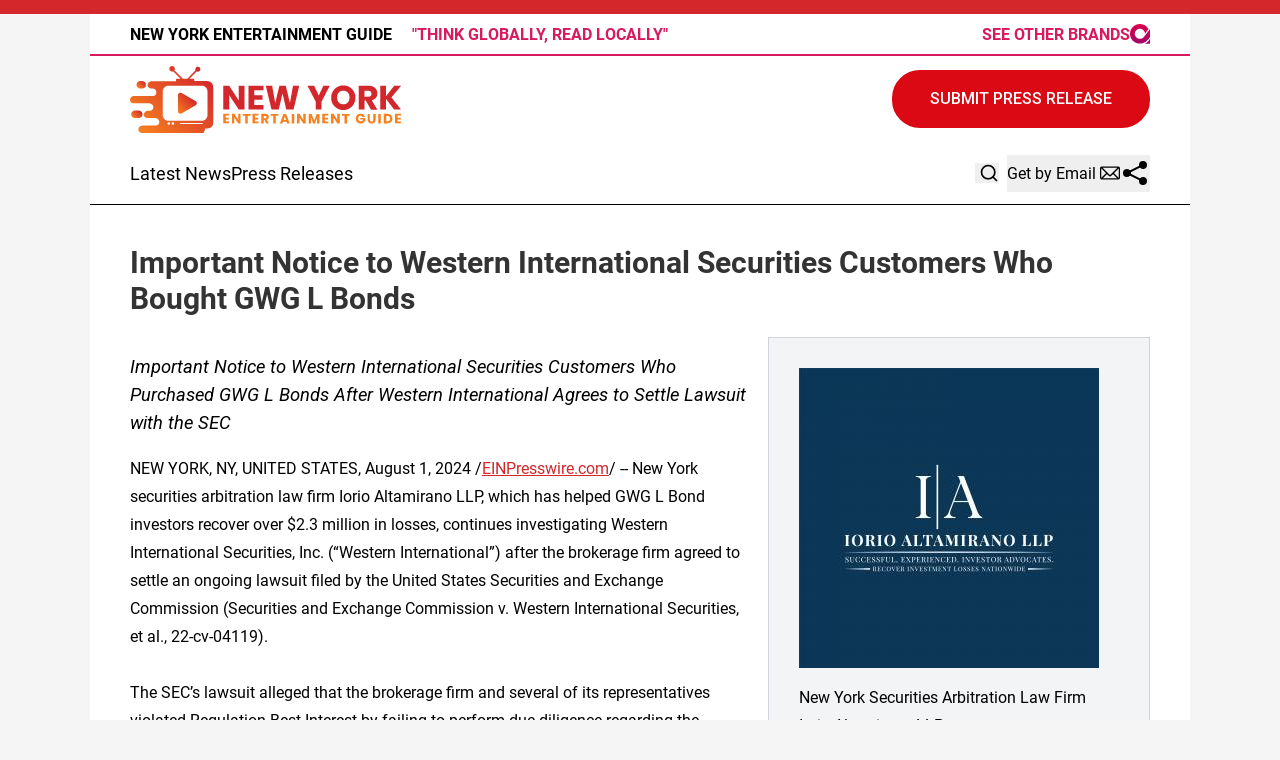

--- FILE ---
content_type: image/svg+xml
request_url: https://cdn.newsmatics.com/agp/sites/newyorkentertainmentguide-logo-1.svg
body_size: 11946
content:
<?xml version="1.0" encoding="UTF-8" standalone="no"?>
<svg
   xmlns:dc="http://purl.org/dc/elements/1.1/"
   xmlns:cc="http://creativecommons.org/ns#"
   xmlns:rdf="http://www.w3.org/1999/02/22-rdf-syntax-ns#"
   xmlns:svg="http://www.w3.org/2000/svg"
   xmlns="http://www.w3.org/2000/svg"
   version="1.1"
   id="Layer_1"
   x="0px"
   y="0px"
   viewBox="0 0 270.81543 67"
   xml:space="preserve"
   width="270.81543"
   height="67"><metadata
   id="metadata123"><rdf:RDF><cc:Work
       rdf:about=""><dc:format>image/svg+xml</dc:format><dc:type
         rdf:resource="http://purl.org/dc/dcmitype/StillImage" /></cc:Work></rdf:RDF></metadata><defs
   id="defs121" />
<style
   type="text/css"
   id="style2">
	.st0{display:none;}
	.st1{display:inline;fill:#041D41;}
	.st2{display:inline;fill:#F15424;}
	.st3{display:inline;}
	.st4{fill-rule:evenodd;clip-rule:evenodd;fill:#FFFFFF;}
	.st5{fill:#D3272C;}
	.st6{fill:#F7801F;}
	.st7{fill:url(#SVGID_1_);}
	.st8{fill:url(#SVGID_2_);}
	.st9{fill:url(#SVGID_3_);}
	.st10{fill:url(#SVGID_4_);}
</style>
<g
   class="st0"
   id="g24"
   transform="translate(-64.484574,-75.9)">
	<path
   class="st1"
   d="m 75.8,313.3 -28,-48.5 c -3.2,-5.6 -11.3,-5.6 -14.6,0 l -28,48.5 c -3.2,5.6 0.8,12.6 7.3,12.6 h 56 c 6.5,0 10.5,-7 7.3,-12.6 z m -10.9,9.5 H 16.1 c -5.6,0 -9.2,-6.1 -6.3,-11 l 24.4,-42.3 c 2.8,-4.9 9.9,-4.9 12.7,0 l 24.4,42.3 c 2.8,4.9 -0.8,11 -6.4,11 z"
   id="path4" />
	<path
   class="st2"
   d="m 9.7,307.6 41,23.7 c 4.7,2.7 10.7,-0.7 10.7,-6.2 v -47.4 c 0,-5.5 -5.9,-8.9 -10.7,-6.2 l -41,23.7 c -4.8,2.8 -4.8,9.6 0,12.4 z"
   id="path6" />
	<polygon
   class="st1"
   points="41.5,325.9 61.4,325.9 61.4,322.8 36,322.8 "
   id="polygon8" />
	<g
   class="st3"
   id="g22">
		<polygon
   class="st4"
   points="28.9,297.1 28.9,301.4 28.9,303.3 29.3,301.4 30.3,297.1 31.6,291.5 32.6,287.2 28.9,287.2 28.9,291.5 "
   id="polygon10" />
		<polygon
   class="st4"
   points="56.2,282 55.4,285.6 34.9,285.6 "
   id="polygon12" />
		<polygon
   class="st4"
   points="55,311.3 55,307 55,301.4 55,297.1 55,295.2 54.5,297.1 53.5,301.4 52.2,307 51.2,311.3 "
   id="polygon14" />
		<polygon
   class="st4"
   points="27.7,316.6 28.5,313 48.8,313 "
   id="polygon16" />
		<polygon
   class="st4"
   points="55,287.2 51.3,287.2 50.3,291.6 49,297.1 47.1,297.1 48.4,291.6 49.4,287.2 45.7,287.2 44.7,291.6 43.4,297.1 42.4,301.5 46.1,301.5 48,301.5 46.7,307 44.8,307 45.7,303.1 42,303.2 41.1,307 40.5,309.5 40.1,311.4 43.8,311.4 45.7,311.4 49.4,311.4 50.4,307 51.7,301.5 52.7,297.1 54,291.6 "
   id="polygon18" />
		<polygon
   class="st4"
   points="40.1,287.2 38.2,287.2 34.5,287.2 33.5,291.6 32.2,297.1 31.2,301.5 29.9,307 29.3,309.5 28.9,311.4 32.6,311.4 33.6,307 34.9,301.5 35.9,297.1 37.2,291.6 39.1,291.6 37.8,297.1 36.8,301.5 35.5,307 34.5,311.4 38.2,311.4 39.2,307 40.5,301.5 41.5,297.1 42.8,291.6 43.8,287.2 "
   id="polygon20" />
	</g>
</g>
<g
   id="g116"
   transform="translate(-64.484574,-75.9)">
	<g
   id="g84">
		<g
   id="g42">
			<g
   id="g40">
				<path
   class="st5"
   d="m 178.9,119.5 h -5.8 l -9.6,-14.6 v 14.6 h -5.8 V 95.6 h 5.8 l 9.6,14.8 V 95.6 h 5.8 z"
   id="path26" />
				<path
   class="st5"
   d="m 188.6,100.2 v 5 h 8.1 v 4.4 h -8.1 v 5.3 h 9.1 v 4.6 H 182.9 V 95.6 h 14.8 v 4.6 z"
   id="path28" />
				<path
   class="st5"
   d="m 233.5,95.6 -5.7,23.9 h -7.2 l -3.8,-16 -3.8,16 h -7.2 l -5.7,-23.9 h 6.3 l 3.1,17.3 4.2,-17.3 h 6.3 l 4.2,17.3 3.1,-17.3 z"
   id="path30" />
				<path
   class="st5"
   d="m 264,95.6 -8.2,15.9 v 7.9 H 250 v -7.8 l -8.2,-15.9 h 6.6 l 4.6,9.7 4.6,-9.7 h 6.4 z"
   id="path32" />
				<path
   class="st5"
   d="m 283.6,96.9 c 1.8,1.1 3.3,2.5 4.4,4.4 1.1,1.8 1.6,4 1.6,6.3 0,2.4 -0.5,4.5 -1.6,6.3 -1.1,1.9 -2.6,3.3 -4.4,4.4 -1.8,1.1 -3.8,1.6 -6.1,1.6 -2.3,0 -4.3,-0.5 -6.1,-1.6 -1.8,-1.1 -3.3,-2.5 -4.4,-4.4 -1.1,-1.8 -1.6,-4 -1.6,-6.3 0,-2.4 0.5,-4.5 1.6,-6.3 1.1,-1.8 2.6,-3.3 4.4,-4.4 1.8,-1.1 3.8,-1.6 6.1,-1.6 2.3,0 4.3,0.5 6.1,1.6 z m -10.6,5.5 c -1.1,1.2 -1.7,2.9 -1.7,5 0,2.1 0.5,3.7 1.7,5 1.1,1.3 2.7,1.8 4.5,1.8 1.8,0 3.4,-0.6 4.5,-1.8 1.2,-1.3 1.7,-2.9 1.7,-5 0,-2.1 -0.5,-3.7 -1.7,-5 -1.1,-1.3 -2.7,-1.8 -4.5,-1.8 -1.8,0 -3.4,0.6 -4.5,1.8 z"
   id="path34" />
				<path
   class="st5"
   d="m 305.1,119.5 -5.1,-9 h -1.3 v 9 h -5.8 V 95.6 h 9.8 c 1.9,0 3.5,0.3 4.8,1 1.3,0.7 2.2,1.6 3,2.7 0.6,1.2 1,2.5 1,4 0,1.7 -0.4,3.2 -1.4,4.4 -1,1.2 -2.4,2 -4.2,2.5 l 5.7,9.4 h -6.5 z m -6.5,-12.9 h 3.6 c 1.2,0 2,-0.2 2.6,-0.7 0.5,-0.5 0.9,-1.3 0.9,-2.2 0,-0.9 -0.3,-1.7 -0.9,-2.2 -0.5,-0.5 -1.4,-0.9 -2.6,-0.9 h -3.6 z"
   id="path36" />
				<path
   class="st5"
   d="m 325.6,107.3 9.6,12.2 h -6.9 l -8.1,-10.7 v 10.7 h -5.8 V 95.6 h 5.8 v 10.5 l 8.2,-10.5 h 6.9 z"
   id="path38" />
			</g>
		</g>
		<g
   id="g82">
			<g
   id="g80">
				<path
   class="st6"
   d="m 160,125.6 v 2 h 3.2 v 1.7 H 160 v 2.1 h 3.6 v 1.8 h -6 v -9.6 h 6 v 1.8 H 160 Z"
   id="path44" />
				<path
   class="st6"
   d="m 174.9,133.3 h -2.4 l -3.8,-5.9 v 5.9 h -2.4 v -9.6 h 2.4 l 3.8,6 v -6 h 2.4 z"
   id="path46" />
				<path
   class="st6"
   d="m 184.7,123.8 v 1.8 H 182 v 7.8 h -2.4 v -7.8 H 177 v -1.8 z"
   id="path48" />
				<path
   class="st6"
   d="m 189.3,125.6 v 2 h 3.2 v 1.7 h -3.2 v 2.1 h 3.6 v 1.8 h -6 v -9.6 h 6 v 1.8 h -3.6 z"
   id="path50" />
				<path
   class="st6"
   d="m 200.6,133.3 -2,-3.6 H 198 v 3.6 h -2.4 v -9.6 h 4 c 0.7,0 1.4,0.1 1.9,0.4 0.5,0.2 1,0.6 1.2,1.1 0.2,0.4 0.4,1 0.4,1.6 0,0.7 -0.2,1.3 -0.5,1.8 -0.4,0.5 -1,0.9 -1.7,1 l 2.2,3.7 z m -2.7,-5.1 h 1.4 c 0.4,0 0.9,-0.1 1.1,-0.3 0.2,-0.2 0.3,-0.5 0.3,-0.9 0,-0.4 -0.1,-0.6 -0.3,-0.9 -0.2,-0.3 -0.5,-0.3 -1,-0.3 H 198 v 2.4 z"
   id="path52" />
				<path
   class="st6"
   d="m 212.6,123.8 v 1.8 H 210 v 7.8 h -2.4 v -7.8 H 205 v -1.8 z"
   id="path54" />
				<path
   class="st6"
   d="m 220.8,131.6 h -3.5 l -0.6,1.7 h -2.5 l 3.5,-9.5 h 2.7 l 3.5,9.5 h -2.5 z m -0.5,-1.8 -1.2,-3.5 -1.2,3.5 z"
   id="path56" />
				<path
   class="st6"
   d="m 228.5,123.8 v 9.6 h -2.4 v -9.6 z"
   id="path58" />
				<path
   class="st6"
   d="m 239.9,133.3 h -2.4 l -3.8,-5.9 v 5.9 h -2.4 v -9.6 h 2.4 l 3.8,6 v -6 h 2.4 z"
   id="path60" />
				<path
   class="st6"
   d="m 253.7,123.8 v 9.5 h -2.4 v -6 l -2,6 h -2 l -2,-6 v 6 h -2.4 v -9.5 h 2.9 l 2.6,6.6 2.6,-6.6 z"
   id="path62" />
				<path
   class="st6"
   d="m 259,125.6 v 2 h 3.2 v 1.7 H 259 v 2.1 h 3.6 v 1.8 h -6 v -9.6 h 6 v 1.8 H 259 Z"
   id="path64" />
				<path
   class="st6"
   d="m 273.9,133.3 h -2.4 l -3.8,-5.9 v 5.9 h -2.4 v -9.6 h 2.4 l 3.8,6 v -6 h 2.4 z"
   id="path66" />
				<path
   class="st6"
   d="m 283.7,123.8 v 1.8 h -2.6 v 7.8 h -2.4 v -7.8 h -2.6 v -1.8 z"
   id="path68" />
				<path
   class="st6"
   d="m 297.6,124.5 c 0.7,0.6 1.3,1.4 1.5,2.4 h -2.5 c -0.2,-0.3 -0.4,-0.6 -0.7,-0.9 -0.3,-0.2 -0.7,-0.3 -1.2,-0.3 -0.7,0 -1.3,0.2 -1.8,0.7 -0.5,0.5 -0.6,1.2 -0.6,2 0,1 0.2,1.6 0.7,2.1 0.4,0.5 1.2,0.7 2,0.7 0.5,0 1.1,-0.1 1.5,-0.4 0.4,-0.3 0.7,-0.7 0.9,-1.3 h -2.9 V 128 h 4.9 v 2.2 c -0.2,0.5 -0.4,1.1 -0.9,1.6 -0.4,0.4 -0.9,0.9 -1.5,1.2 -0.6,0.3 -1.3,0.4 -2.1,0.4 -1,0 -1.8,-0.2 -2.6,-0.6 -0.8,-0.4 -1.3,-1 -1.7,-1.7 -0.4,-0.7 -0.6,-1.6 -0.6,-2.6 0,-1 0.2,-1.8 0.6,-2.6 0.4,-0.7 1,-1.3 1.7,-1.7 0.7,-0.4 1.6,-0.6 2.6,-0.6 0.9,0.1 1.9,0.3 2.7,0.9 z"
   id="path70" />
				<path
   class="st6"
   d="m 304,123.8 v 5.6 c 0,0.6 0.1,1.1 0.4,1.5 0.3,0.3 0.7,0.5 1.3,0.5 0.5,0 1,-0.2 1.3,-0.5 0.3,-0.3 0.4,-0.9 0.4,-1.5 v -5.6 h 2.4 v 5.6 c 0,0.9 -0.2,1.7 -0.5,2.2 -0.3,0.6 -0.9,1.1 -1.5,1.4 -0.6,0.3 -1.3,0.4 -2,0.4 -0.7,0 -1.5,-0.1 -2,-0.4 -0.6,-0.3 -1.1,-0.7 -1.4,-1.4 -0.3,-0.7 -0.5,-1.4 -0.5,-2.2 v -5.6 z"
   id="path72" />
				<path
   class="st6"
   d="m 314.9,123.8 v 9.6 h -2.4 v -9.6 z"
   id="path74" />
				<path
   class="st6"
   d="m 325.9,131 c -0.4,0.7 -1,1.3 -1.7,1.7 -0.7,0.4 -1.6,0.6 -2.7,0.6 h -3.6 v -9.6 h 3.6 c 1.1,0 1.9,0.2 2.7,0.6 0.7,0.4 1.3,1 1.7,1.7 0.4,0.7 0.6,1.6 0.6,2.5 0.1,0.9 -0.2,1.8 -0.6,2.5 z m -2.4,-0.5 c 0.5,-0.4 0.7,-1.2 0.7,-2 0,-0.9 -0.2,-1.5 -0.7,-2 -0.5,-0.4 -1.2,-0.7 -2.1,-0.7 h -1.1 v 5.4 h 1.1 c 0.9,0.1 1.5,-0.2 2.1,-0.7 z"
   id="path76" />
				<path
   class="st6"
   d="m 331.6,125.6 v 2 h 3.2 v 1.7 h -3.2 v 2.1 h 3.6 v 1.8 h -6 v -9.6 h 6 v 1.8 h -3.6 z"
   id="path78" />
			</g>
		</g>
	</g>
	<g
   id="g114">
		<linearGradient
   id="SVGID_1_"
   gradientUnits="userSpaceOnUse"
   x1="72.5457"
   y1="97.807098"
   x2="78.877998"
   y2="91.4748">
			<stop
   offset="0"
   style="stop-color:#F7801F"
   id="stop86" />
			<stop
   offset="1"
   style="stop-color:#D3272C"
   id="stop88" />
		</linearGradient>
		<path
   class="st7"
   d="m 74.6,98.4 h 2.1 c 2.1,0 3.7,-1.7 3.7,-3.7 v 0 C 80.4,92.6 78.7,91 76.7,91 h -2.1 c -2.1,0 -3.7,1.7 -3.7,3.7 v 0 c 0,2 1.7,3.7 3.7,3.7 z"
   id="path91"
   style="fill:url(#SVGID_1_)" />
		<linearGradient
   id="SVGID_2_"
   gradientUnits="userSpaceOnUse"
   x1="67.651604"
   y1="127.7668"
   x2="74.8843"
   y2="120.5341">
			<stop
   offset="0"
   style="stop-color:#F7801F"
   id="stop93" />
			<stop
   offset="1"
   style="stop-color:#D3272C"
   id="stop95" />
		</linearGradient>
		<path
   class="st8"
   d="m 77,124.2 v 0 c 0,-2.1 -1.7,-3.7 -3.7,-3.7 h -4 c -2.1,0 -3.7,1.7 -3.7,3.7 v 0 c 0,2.1 1.7,3.7 3.7,3.7 h 4 c 2,0 3.7,-1.7 3.7,-3.7 z"
   id="path98"
   style="fill:url(#SVGID_2_)" />
		<linearGradient
   id="SVGID_3_"
   gradientUnits="userSpaceOnUse"
   x1="79.868401"
   y1="147.4687"
   x2="142.03529"
   y2="85.301804">
			<stop
   offset="0"
   style="stop-color:#F7801F"
   id="stop100" />
			<stop
   offset="1"
   style="stop-color:#D3272C"
   id="stop102" />
		</linearGradient>
		<path
   class="st9"
   d="m 145.7,92.6 c -0.1,-0.1 -0.2,-0.1 -0.2,-0.2 -1.1,-1 -2.6,-1.4 -4.1,-1.4 h -12.7 v -1.4 c 0,-0.5 -0.4,-1 -1,-1 h -3.9 l 7.2,-7.3 c 0.3,0.2 0.7,0.3 1.2,0.3 1.4,0 2.5,-1.1 2.5,-2.5 0,-1.4 -1.1,-2.5 -2.5,-2.5 -1.4,0 -2.5,1.1 -2.5,2.5 0,0.4 0.1,0.7 0.2,1.1 l -8.2,8.5 h -4.4 l -8.5,-8.4 c 0.3,-0.5 0.5,-1 0.5,-1.6 0,-1.6 -1.3,-2.8 -2.8,-2.8 -1.5,0 -2.8,1.3 -2.8,2.8 0,1.5 1.3,2.8 2.8,2.8 0.4,0 0.8,-0.1 1.1,-0.2 l 7.4,7.4 h -3.7 c -0.5,0 -1,0.4 -1,1 v 1.4 h -24 c -1.1,0 -2.2,0.4 -3.1,1.2 -0.5,0.4 -0.9,1 -1.1,1.8 -0.2,0.7 -0.1,1.4 0.2,2.1 0.3,0.6 0.8,1.3 1.7,1.8 0.6,0.3 1.2,0.5 1.9,0.5 h 1.2 c 1.1,0 2.2,0.4 2.9,1.3 0.4,0.5 0.8,1.2 0.8,2 0,0.5 0,0.9 -0.1,1.4 -0.2,0.8 -0.8,2 -2.1,2.5 -0.4,0.1 -0.8,0.2 -1.2,0.2 h -19 c -1.2,0 -2.3,0.5 -3.1,1.4 -0.5,0.7 -0.9,1.6 -0.8,2.8 0,0 0.1,1.7 1.6,2.6 0.5,0.3 1.2,0.5 1.8,0.5 h 15.2 c 1.3,0 2.5,0.4 3.5,1.3 0,0 0,0 0.1,0.1 1.4,1.3 1.5,3.5 0.2,4.9 -0.1,0.1 -0.1,0.1 -0.2,0.2 -0.7,0.7 -1.7,1 -2.7,1 h -1.7 c -2.2,0 -4.1,1.8 -4.1,4.1 0,0 0,0.1 0,0.1 0,0.2 0.1,0.3 0.1,0.5 0.1,0.1 0.1,0.3 0.2,0.5 0.8,1.3 2.3,2.1 3.8,2.1 h 7.9 c 0.6,0 1.2,0.2 1.7,0.5 0.6,0.4 1.3,1.2 1.7,2.6 0.2,0.8 0.1,1.6 -0.2,2.3 -0.1,0.3 -0.3,0.5 -0.5,0.8 -0.7,0.8 -1.8,1.3 -2.9,1.3 H 76.8 c -1.4,0 -2.8,0.7 -3.5,2 0,0 0,0 0,0.1 -0.6,1.1 -0.6,2.6 0.1,3.7 0,0 0,0 0,0 0.7,1 1.9,1.6 3.1,1.6 H 138 l 1.8,-4.7 c 0,0 6.1,1.2 7.5,-3.7 0.2,-0.5 0.2,-1.1 0.2,-1.7 v -36 c 0,-1.6 -0.6,-3.1 -1.8,-4.2 z m -42.5,42.1 c -0.7,0 -1.3,-0.6 -1.3,-1.3 0,-0.7 0.6,-1.3 1.3,-1.3 0.7,0 1.3,0.6 1.3,1.3 0,0.7 -0.6,1.3 -1.3,1.3 z m 4.1,0 c -0.7,0 -1.3,-0.6 -1.3,-1.3 0,-0.7 0.6,-1.3 1.3,-1.3 0.7,0 1.3,0.6 1.3,1.3 0,0.7 -0.6,1.3 -1.3,1.3 z m 29.8,-0.7 h -22.9 v -1 h 22.9 z m 4.7,-8.9 c 0,3.1 -2.5,5.6 -5.6,5.6 h -33.4 c -3.1,0 -5.6,-2.5 -5.6,-5.6 v -23.9 c 0,-3.1 2.5,-5.6 5.6,-5.6 h 33.4 c 3.1,0 5.6,2.5 5.6,5.6 z"
   id="path105"
   style="fill:url(#SVGID_3_)" />
		<linearGradient
   id="SVGID_4_"
   gradientUnits="userSpaceOnUse"
   x1="110.4886"
   y1="120.4075"
   x2="125.0143"
   y2="105.8818">
			<stop
   offset="0"
   style="stop-color:#F7801F"
   id="stop107" />
			<stop
   offset="1"
   style="stop-color:#D3272C"
   id="stop109" />
		</linearGradient>
		<path
   class="st10"
   d="m 130,111 -14,-8.1 c -1.6,-0.9 -3.7,0.2 -3.7,2.1 v 16.2 c 0,1.9 2,3 3.7,2.1 l 14,-8.1 c 1.7,-0.9 1.7,-3.2 0,-4.2 z"
   id="path112"
   style="fill:url(#SVGID_4_)" />
	</g>
</g>
</svg>
